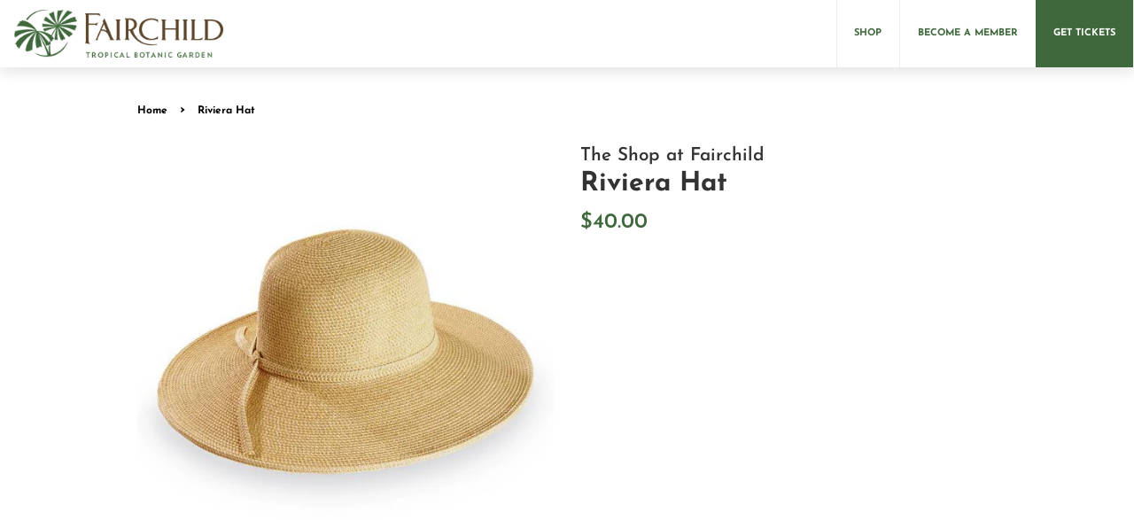

--- FILE ---
content_type: text/html; charset=utf-8
request_url: https://store.fairchildgarden.org/products/riviera-hat
body_size: 12760
content:
<!doctype html>
<html class="no-js">
<head>

  <!-- Basic page needs ================================================== -->
  <meta charset="utf-8">
  <meta http-equiv="X-UA-Compatible" content="IE=edge,chrome=1">

  
  <link rel="shortcut icon" href="//store.fairchildgarden.org/cdn/shop/files/apple-icon-180x180_32x32.png?v=1614308418" type="image/png" />
  

  <!-- Title and description ================================================== -->
  <title>
  Riviera Hat &ndash; The Shop at Fairchild
  </title>

  

  <!-- Social meta ================================================== -->
  <!-- /snippets/social-meta-tags.liquid -->




<meta property="og:site_name" content="The Shop at Fairchild">
<meta property="og:url" content="https://store.fairchildgarden.org/products/riviera-hat">
<meta property="og:title" content="Riviera Hat">
<meta property="og:type" content="product">
<meta property="og:description" content="The Shop at Fairchild">

  <meta property="og:price:amount" content="40.00">
  <meta property="og:price:currency" content="USD">

<meta property="og:image" content="http://store.fairchildgarden.org/cdn/shop/products/S1027944_1_1200x1200.jpg?v=1600901018">
<meta property="og:image:secure_url" content="https://store.fairchildgarden.org/cdn/shop/products/S1027944_1_1200x1200.jpg?v=1600901018">


<meta name="twitter:card" content="summary_large_image">
<meta name="twitter:title" content="Riviera Hat">
<meta name="twitter:description" content="The Shop at Fairchild">


  <!-- Helpers ================================================== -->
  <link rel="canonical" href="https://store.fairchildgarden.org/products/riviera-hat">
  <meta name="viewport" content="width=device-width,initial-scale=1">
  <meta name="theme-color" content="#3f683c">

  <!-- CSS ================================================== -->
  <link href="//store.fairchildgarden.org/cdn/shop/t/2/assets/timber.scss.css?v=152747879926406728421759261018" rel="stylesheet" type="text/css" media="all" />
  <link href="//store.fairchildgarden.org/cdn/shop/t/2/assets/theme.scss.css?v=171564005788977011711759261018" rel="stylesheet" type="text/css" media="all" />

  <script>
    window.theme = window.theme || {};

    var theme = {
      strings: {
        addToCart: "Add to Cart",
        soldOut: "Sold Out",
        unavailable: "Unavailable",
        zoomClose: "Close (Esc)",
        zoomPrev: "Previous (Left arrow key)",
        zoomNext: "Next (Right arrow key)",
        addressError: "Error looking up that address",
        addressNoResults: "No results for that address",
        addressQueryLimit: "You have exceeded the Google API usage limit. Consider upgrading to a \u003ca href=\"https:\/\/developers.google.com\/maps\/premium\/usage-limits\"\u003ePremium Plan\u003c\/a\u003e.",
        authError: "There was a problem authenticating your Google Maps API Key."
      },
      settings: {
        // Adding some settings to allow the editor to update correctly when they are changed
        enableWideLayout: false,
        typeAccentTransform: false,
        typeAccentSpacing: false,
        baseFontSize: '17px',
        headerBaseFontSize: '32px',
        accentFontSize: '16px'
      },
      variables: {
        mediaQueryMedium: 'screen and (max-width: 768px)',
        bpSmall: false
      },
      moneyFormat: "${{amount}}"
    }

    document.documentElement.className = document.documentElement.className.replace('no-js', 'supports-js');
  </script>

  <!-- Header hook for plugins ================================================== -->
  <script>window.performance && window.performance.mark && window.performance.mark('shopify.content_for_header.start');</script><meta id="shopify-digital-wallet" name="shopify-digital-wallet" content="/47430860963/digital_wallets/dialog">
<link rel="alternate" type="application/json+oembed" href="https://store.fairchildgarden.org/products/riviera-hat.oembed">
<script async="async" src="/checkouts/internal/preloads.js?locale=en-US"></script>
<script id="shopify-features" type="application/json">{"accessToken":"f5b7a129b121bb291069becb8f657ac5","betas":["rich-media-storefront-analytics"],"domain":"store.fairchildgarden.org","predictiveSearch":true,"shopId":47430860963,"locale":"en"}</script>
<script>var Shopify = Shopify || {};
Shopify.shop = "the-shop-at-fairchild.myshopify.com";
Shopify.locale = "en";
Shopify.currency = {"active":"USD","rate":"1.0"};
Shopify.country = "US";
Shopify.theme = {"name":"The Shop at Fairchild","id":111051702435,"schema_name":"FTBG Store Theme","schema_version":"11.7.20","theme_store_id":null,"role":"main"};
Shopify.theme.handle = "null";
Shopify.theme.style = {"id":null,"handle":null};
Shopify.cdnHost = "store.fairchildgarden.org/cdn";
Shopify.routes = Shopify.routes || {};
Shopify.routes.root = "/";</script>
<script type="module">!function(o){(o.Shopify=o.Shopify||{}).modules=!0}(window);</script>
<script>!function(o){function n(){var o=[];function n(){o.push(Array.prototype.slice.apply(arguments))}return n.q=o,n}var t=o.Shopify=o.Shopify||{};t.loadFeatures=n(),t.autoloadFeatures=n()}(window);</script>
<script id="shop-js-analytics" type="application/json">{"pageType":"product"}</script>
<script defer="defer" async type="module" src="//store.fairchildgarden.org/cdn/shopifycloud/shop-js/modules/v2/client.init-shop-cart-sync_BT-GjEfc.en.esm.js"></script>
<script defer="defer" async type="module" src="//store.fairchildgarden.org/cdn/shopifycloud/shop-js/modules/v2/chunk.common_D58fp_Oc.esm.js"></script>
<script defer="defer" async type="module" src="//store.fairchildgarden.org/cdn/shopifycloud/shop-js/modules/v2/chunk.modal_xMitdFEc.esm.js"></script>
<script type="module">
  await import("//store.fairchildgarden.org/cdn/shopifycloud/shop-js/modules/v2/client.init-shop-cart-sync_BT-GjEfc.en.esm.js");
await import("//store.fairchildgarden.org/cdn/shopifycloud/shop-js/modules/v2/chunk.common_D58fp_Oc.esm.js");
await import("//store.fairchildgarden.org/cdn/shopifycloud/shop-js/modules/v2/chunk.modal_xMitdFEc.esm.js");

  window.Shopify.SignInWithShop?.initShopCartSync?.({"fedCMEnabled":true,"windoidEnabled":true});

</script>
<script id="__st">var __st={"a":47430860963,"offset":-18000,"reqid":"98031a13-b82c-4a55-9706-8d1ce7983c8c-1769149129","pageurl":"store.fairchildgarden.org\/products\/riviera-hat","u":"1206ed808b4c","p":"product","rtyp":"product","rid":5702820790435};</script>
<script>window.ShopifyPaypalV4VisibilityTracking = true;</script>
<script id="captcha-bootstrap">!function(){'use strict';const t='contact',e='account',n='new_comment',o=[[t,t],['blogs',n],['comments',n],[t,'customer']],c=[[e,'customer_login'],[e,'guest_login'],[e,'recover_customer_password'],[e,'create_customer']],r=t=>t.map((([t,e])=>`form[action*='/${t}']:not([data-nocaptcha='true']) input[name='form_type'][value='${e}']`)).join(','),a=t=>()=>t?[...document.querySelectorAll(t)].map((t=>t.form)):[];function s(){const t=[...o],e=r(t);return a(e)}const i='password',u='form_key',d=['recaptcha-v3-token','g-recaptcha-response','h-captcha-response',i],f=()=>{try{return window.sessionStorage}catch{return}},m='__shopify_v',_=t=>t.elements[u];function p(t,e,n=!1){try{const o=window.sessionStorage,c=JSON.parse(o.getItem(e)),{data:r}=function(t){const{data:e,action:n}=t;return t[m]||n?{data:e,action:n}:{data:t,action:n}}(c);for(const[e,n]of Object.entries(r))t.elements[e]&&(t.elements[e].value=n);n&&o.removeItem(e)}catch(o){console.error('form repopulation failed',{error:o})}}const l='form_type',E='cptcha';function T(t){t.dataset[E]=!0}const w=window,h=w.document,L='Shopify',v='ce_forms',y='captcha';let A=!1;((t,e)=>{const n=(g='f06e6c50-85a8-45c8-87d0-21a2b65856fe',I='https://cdn.shopify.com/shopifycloud/storefront-forms-hcaptcha/ce_storefront_forms_captcha_hcaptcha.v1.5.2.iife.js',D={infoText:'Protected by hCaptcha',privacyText:'Privacy',termsText:'Terms'},(t,e,n)=>{const o=w[L][v],c=o.bindForm;if(c)return c(t,g,e,D).then(n);var r;o.q.push([[t,g,e,D],n]),r=I,A||(h.body.append(Object.assign(h.createElement('script'),{id:'captcha-provider',async:!0,src:r})),A=!0)});var g,I,D;w[L]=w[L]||{},w[L][v]=w[L][v]||{},w[L][v].q=[],w[L][y]=w[L][y]||{},w[L][y].protect=function(t,e){n(t,void 0,e),T(t)},Object.freeze(w[L][y]),function(t,e,n,w,h,L){const[v,y,A,g]=function(t,e,n){const i=e?o:[],u=t?c:[],d=[...i,...u],f=r(d),m=r(i),_=r(d.filter((([t,e])=>n.includes(e))));return[a(f),a(m),a(_),s()]}(w,h,L),I=t=>{const e=t.target;return e instanceof HTMLFormElement?e:e&&e.form},D=t=>v().includes(t);t.addEventListener('submit',(t=>{const e=I(t);if(!e)return;const n=D(e)&&!e.dataset.hcaptchaBound&&!e.dataset.recaptchaBound,o=_(e),c=g().includes(e)&&(!o||!o.value);(n||c)&&t.preventDefault(),c&&!n&&(function(t){try{if(!f())return;!function(t){const e=f();if(!e)return;const n=_(t);if(!n)return;const o=n.value;o&&e.removeItem(o)}(t);const e=Array.from(Array(32),(()=>Math.random().toString(36)[2])).join('');!function(t,e){_(t)||t.append(Object.assign(document.createElement('input'),{type:'hidden',name:u})),t.elements[u].value=e}(t,e),function(t,e){const n=f();if(!n)return;const o=[...t.querySelectorAll(`input[type='${i}']`)].map((({name:t})=>t)),c=[...d,...o],r={};for(const[a,s]of new FormData(t).entries())c.includes(a)||(r[a]=s);n.setItem(e,JSON.stringify({[m]:1,action:t.action,data:r}))}(t,e)}catch(e){console.error('failed to persist form',e)}}(e),e.submit())}));const S=(t,e)=>{t&&!t.dataset[E]&&(n(t,e.some((e=>e===t))),T(t))};for(const o of['focusin','change'])t.addEventListener(o,(t=>{const e=I(t);D(e)&&S(e,y())}));const B=e.get('form_key'),M=e.get(l),P=B&&M;t.addEventListener('DOMContentLoaded',(()=>{const t=y();if(P)for(const e of t)e.elements[l].value===M&&p(e,B);[...new Set([...A(),...v().filter((t=>'true'===t.dataset.shopifyCaptcha))])].forEach((e=>S(e,t)))}))}(h,new URLSearchParams(w.location.search),n,t,e,['guest_login'])})(!0,!0)}();</script>
<script integrity="sha256-4kQ18oKyAcykRKYeNunJcIwy7WH5gtpwJnB7kiuLZ1E=" data-source-attribution="shopify.loadfeatures" defer="defer" src="//store.fairchildgarden.org/cdn/shopifycloud/storefront/assets/storefront/load_feature-a0a9edcb.js" crossorigin="anonymous"></script>
<script data-source-attribution="shopify.dynamic_checkout.dynamic.init">var Shopify=Shopify||{};Shopify.PaymentButton=Shopify.PaymentButton||{isStorefrontPortableWallets:!0,init:function(){window.Shopify.PaymentButton.init=function(){};var t=document.createElement("script");t.src="https://store.fairchildgarden.org/cdn/shopifycloud/portable-wallets/latest/portable-wallets.en.js",t.type="module",document.head.appendChild(t)}};
</script>
<script data-source-attribution="shopify.dynamic_checkout.buyer_consent">
  function portableWalletsHideBuyerConsent(e){var t=document.getElementById("shopify-buyer-consent"),n=document.getElementById("shopify-subscription-policy-button");t&&n&&(t.classList.add("hidden"),t.setAttribute("aria-hidden","true"),n.removeEventListener("click",e))}function portableWalletsShowBuyerConsent(e){var t=document.getElementById("shopify-buyer-consent"),n=document.getElementById("shopify-subscription-policy-button");t&&n&&(t.classList.remove("hidden"),t.removeAttribute("aria-hidden"),n.addEventListener("click",e))}window.Shopify?.PaymentButton&&(window.Shopify.PaymentButton.hideBuyerConsent=portableWalletsHideBuyerConsent,window.Shopify.PaymentButton.showBuyerConsent=portableWalletsShowBuyerConsent);
</script>
<script>
  function portableWalletsCleanup(e){e&&e.src&&console.error("Failed to load portable wallets script "+e.src);var t=document.querySelectorAll("shopify-accelerated-checkout .shopify-payment-button__skeleton, shopify-accelerated-checkout-cart .wallet-cart-button__skeleton"),e=document.getElementById("shopify-buyer-consent");for(let e=0;e<t.length;e++)t[e].remove();e&&e.remove()}function portableWalletsNotLoadedAsModule(e){e instanceof ErrorEvent&&"string"==typeof e.message&&e.message.includes("import.meta")&&"string"==typeof e.filename&&e.filename.includes("portable-wallets")&&(window.removeEventListener("error",portableWalletsNotLoadedAsModule),window.Shopify.PaymentButton.failedToLoad=e,"loading"===document.readyState?document.addEventListener("DOMContentLoaded",window.Shopify.PaymentButton.init):window.Shopify.PaymentButton.init())}window.addEventListener("error",portableWalletsNotLoadedAsModule);
</script>

<script type="module" src="https://store.fairchildgarden.org/cdn/shopifycloud/portable-wallets/latest/portable-wallets.en.js" onError="portableWalletsCleanup(this)" crossorigin="anonymous"></script>
<script nomodule>
  document.addEventListener("DOMContentLoaded", portableWalletsCleanup);
</script>

<link id="shopify-accelerated-checkout-styles" rel="stylesheet" media="screen" href="https://store.fairchildgarden.org/cdn/shopifycloud/portable-wallets/latest/accelerated-checkout-backwards-compat.css" crossorigin="anonymous">
<style id="shopify-accelerated-checkout-cart">
        #shopify-buyer-consent {
  margin-top: 1em;
  display: inline-block;
  width: 100%;
}

#shopify-buyer-consent.hidden {
  display: none;
}

#shopify-subscription-policy-button {
  background: none;
  border: none;
  padding: 0;
  text-decoration: underline;
  font-size: inherit;
  cursor: pointer;
}

#shopify-subscription-policy-button::before {
  box-shadow: none;
}

      </style>

<script>window.performance && window.performance.mark && window.performance.mark('shopify.content_for_header.end');</script>

  <script src="//store.fairchildgarden.org/cdn/shop/t/2/assets/jquery-2.2.3.min.js?v=58211863146907186831599571084" type="text/javascript"></script>

  <script src="//store.fairchildgarden.org/cdn/shop/t/2/assets/lazysizes.min.js?v=155223123402716617051599571084" async="async"></script>

  
  

<link href="https://monorail-edge.shopifysvc.com" rel="dns-prefetch">
<script>(function(){if ("sendBeacon" in navigator && "performance" in window) {try {var session_token_from_headers = performance.getEntriesByType('navigation')[0].serverTiming.find(x => x.name == '_s').description;} catch {var session_token_from_headers = undefined;}var session_cookie_matches = document.cookie.match(/_shopify_s=([^;]*)/);var session_token_from_cookie = session_cookie_matches && session_cookie_matches.length === 2 ? session_cookie_matches[1] : "";var session_token = session_token_from_headers || session_token_from_cookie || "";function handle_abandonment_event(e) {var entries = performance.getEntries().filter(function(entry) {return /monorail-edge.shopifysvc.com/.test(entry.name);});if (!window.abandonment_tracked && entries.length === 0) {window.abandonment_tracked = true;var currentMs = Date.now();var navigation_start = performance.timing.navigationStart;var payload = {shop_id: 47430860963,url: window.location.href,navigation_start,duration: currentMs - navigation_start,session_token,page_type: "product"};window.navigator.sendBeacon("https://monorail-edge.shopifysvc.com/v1/produce", JSON.stringify({schema_id: "online_store_buyer_site_abandonment/1.1",payload: payload,metadata: {event_created_at_ms: currentMs,event_sent_at_ms: currentMs}}));}}window.addEventListener('pagehide', handle_abandonment_event);}}());</script>
<script id="web-pixels-manager-setup">(function e(e,d,r,n,o){if(void 0===o&&(o={}),!Boolean(null===(a=null===(i=window.Shopify)||void 0===i?void 0:i.analytics)||void 0===a?void 0:a.replayQueue)){var i,a;window.Shopify=window.Shopify||{};var t=window.Shopify;t.analytics=t.analytics||{};var s=t.analytics;s.replayQueue=[],s.publish=function(e,d,r){return s.replayQueue.push([e,d,r]),!0};try{self.performance.mark("wpm:start")}catch(e){}var l=function(){var e={modern:/Edge?\/(1{2}[4-9]|1[2-9]\d|[2-9]\d{2}|\d{4,})\.\d+(\.\d+|)|Firefox\/(1{2}[4-9]|1[2-9]\d|[2-9]\d{2}|\d{4,})\.\d+(\.\d+|)|Chrom(ium|e)\/(9{2}|\d{3,})\.\d+(\.\d+|)|(Maci|X1{2}).+ Version\/(15\.\d+|(1[6-9]|[2-9]\d|\d{3,})\.\d+)([,.]\d+|)( \(\w+\)|)( Mobile\/\w+|) Safari\/|Chrome.+OPR\/(9{2}|\d{3,})\.\d+\.\d+|(CPU[ +]OS|iPhone[ +]OS|CPU[ +]iPhone|CPU IPhone OS|CPU iPad OS)[ +]+(15[._]\d+|(1[6-9]|[2-9]\d|\d{3,})[._]\d+)([._]\d+|)|Android:?[ /-](13[3-9]|1[4-9]\d|[2-9]\d{2}|\d{4,})(\.\d+|)(\.\d+|)|Android.+Firefox\/(13[5-9]|1[4-9]\d|[2-9]\d{2}|\d{4,})\.\d+(\.\d+|)|Android.+Chrom(ium|e)\/(13[3-9]|1[4-9]\d|[2-9]\d{2}|\d{4,})\.\d+(\.\d+|)|SamsungBrowser\/([2-9]\d|\d{3,})\.\d+/,legacy:/Edge?\/(1[6-9]|[2-9]\d|\d{3,})\.\d+(\.\d+|)|Firefox\/(5[4-9]|[6-9]\d|\d{3,})\.\d+(\.\d+|)|Chrom(ium|e)\/(5[1-9]|[6-9]\d|\d{3,})\.\d+(\.\d+|)([\d.]+$|.*Safari\/(?![\d.]+ Edge\/[\d.]+$))|(Maci|X1{2}).+ Version\/(10\.\d+|(1[1-9]|[2-9]\d|\d{3,})\.\d+)([,.]\d+|)( \(\w+\)|)( Mobile\/\w+|) Safari\/|Chrome.+OPR\/(3[89]|[4-9]\d|\d{3,})\.\d+\.\d+|(CPU[ +]OS|iPhone[ +]OS|CPU[ +]iPhone|CPU IPhone OS|CPU iPad OS)[ +]+(10[._]\d+|(1[1-9]|[2-9]\d|\d{3,})[._]\d+)([._]\d+|)|Android:?[ /-](13[3-9]|1[4-9]\d|[2-9]\d{2}|\d{4,})(\.\d+|)(\.\d+|)|Mobile Safari.+OPR\/([89]\d|\d{3,})\.\d+\.\d+|Android.+Firefox\/(13[5-9]|1[4-9]\d|[2-9]\d{2}|\d{4,})\.\d+(\.\d+|)|Android.+Chrom(ium|e)\/(13[3-9]|1[4-9]\d|[2-9]\d{2}|\d{4,})\.\d+(\.\d+|)|Android.+(UC? ?Browser|UCWEB|U3)[ /]?(15\.([5-9]|\d{2,})|(1[6-9]|[2-9]\d|\d{3,})\.\d+)\.\d+|SamsungBrowser\/(5\.\d+|([6-9]|\d{2,})\.\d+)|Android.+MQ{2}Browser\/(14(\.(9|\d{2,})|)|(1[5-9]|[2-9]\d|\d{3,})(\.\d+|))(\.\d+|)|K[Aa][Ii]OS\/(3\.\d+|([4-9]|\d{2,})\.\d+)(\.\d+|)/},d=e.modern,r=e.legacy,n=navigator.userAgent;return n.match(d)?"modern":n.match(r)?"legacy":"unknown"}(),u="modern"===l?"modern":"legacy",c=(null!=n?n:{modern:"",legacy:""})[u],f=function(e){return[e.baseUrl,"/wpm","/b",e.hashVersion,"modern"===e.buildTarget?"m":"l",".js"].join("")}({baseUrl:d,hashVersion:r,buildTarget:u}),m=function(e){var d=e.version,r=e.bundleTarget,n=e.surface,o=e.pageUrl,i=e.monorailEndpoint;return{emit:function(e){var a=e.status,t=e.errorMsg,s=(new Date).getTime(),l=JSON.stringify({metadata:{event_sent_at_ms:s},events:[{schema_id:"web_pixels_manager_load/3.1",payload:{version:d,bundle_target:r,page_url:o,status:a,surface:n,error_msg:t},metadata:{event_created_at_ms:s}}]});if(!i)return console&&console.warn&&console.warn("[Web Pixels Manager] No Monorail endpoint provided, skipping logging."),!1;try{return self.navigator.sendBeacon.bind(self.navigator)(i,l)}catch(e){}var u=new XMLHttpRequest;try{return u.open("POST",i,!0),u.setRequestHeader("Content-Type","text/plain"),u.send(l),!0}catch(e){return console&&console.warn&&console.warn("[Web Pixels Manager] Got an unhandled error while logging to Monorail."),!1}}}}({version:r,bundleTarget:l,surface:e.surface,pageUrl:self.location.href,monorailEndpoint:e.monorailEndpoint});try{o.browserTarget=l,function(e){var d=e.src,r=e.async,n=void 0===r||r,o=e.onload,i=e.onerror,a=e.sri,t=e.scriptDataAttributes,s=void 0===t?{}:t,l=document.createElement("script"),u=document.querySelector("head"),c=document.querySelector("body");if(l.async=n,l.src=d,a&&(l.integrity=a,l.crossOrigin="anonymous"),s)for(var f in s)if(Object.prototype.hasOwnProperty.call(s,f))try{l.dataset[f]=s[f]}catch(e){}if(o&&l.addEventListener("load",o),i&&l.addEventListener("error",i),u)u.appendChild(l);else{if(!c)throw new Error("Did not find a head or body element to append the script");c.appendChild(l)}}({src:f,async:!0,onload:function(){if(!function(){var e,d;return Boolean(null===(d=null===(e=window.Shopify)||void 0===e?void 0:e.analytics)||void 0===d?void 0:d.initialized)}()){var d=window.webPixelsManager.init(e)||void 0;if(d){var r=window.Shopify.analytics;r.replayQueue.forEach((function(e){var r=e[0],n=e[1],o=e[2];d.publishCustomEvent(r,n,o)})),r.replayQueue=[],r.publish=d.publishCustomEvent,r.visitor=d.visitor,r.initialized=!0}}},onerror:function(){return m.emit({status:"failed",errorMsg:"".concat(f," has failed to load")})},sri:function(e){var d=/^sha384-[A-Za-z0-9+/=]+$/;return"string"==typeof e&&d.test(e)}(c)?c:"",scriptDataAttributes:o}),m.emit({status:"loading"})}catch(e){m.emit({status:"failed",errorMsg:(null==e?void 0:e.message)||"Unknown error"})}}})({shopId: 47430860963,storefrontBaseUrl: "https://store.fairchildgarden.org",extensionsBaseUrl: "https://extensions.shopifycdn.com/cdn/shopifycloud/web-pixels-manager",monorailEndpoint: "https://monorail-edge.shopifysvc.com/unstable/produce_batch",surface: "storefront-renderer",enabledBetaFlags: ["2dca8a86"],webPixelsConfigList: [{"id":"shopify-app-pixel","configuration":"{}","eventPayloadVersion":"v1","runtimeContext":"STRICT","scriptVersion":"0450","apiClientId":"shopify-pixel","type":"APP","privacyPurposes":["ANALYTICS","MARKETING"]},{"id":"shopify-custom-pixel","eventPayloadVersion":"v1","runtimeContext":"LAX","scriptVersion":"0450","apiClientId":"shopify-pixel","type":"CUSTOM","privacyPurposes":["ANALYTICS","MARKETING"]}],isMerchantRequest: false,initData: {"shop":{"name":"The Shop at Fairchild","paymentSettings":{"currencyCode":"USD"},"myshopifyDomain":"the-shop-at-fairchild.myshopify.com","countryCode":"US","storefrontUrl":"https:\/\/store.fairchildgarden.org"},"customer":null,"cart":null,"checkout":null,"productVariants":[{"price":{"amount":40.0,"currencyCode":"USD"},"product":{"title":"Riviera Hat","vendor":"The Shop at Fairchild","id":"5702820790435","untranslatedTitle":"Riviera Hat","url":"\/products\/riviera-hat","type":"Sunday Afternoons Hats"},"id":"36323988340899","image":{"src":"\/\/store.fairchildgarden.org\/cdn\/shop\/products\/S1027944_1.jpg?v=1600901018"},"sku":"SKU010010436","title":"Default Title","untranslatedTitle":"Default Title"}],"purchasingCompany":null},},"https://store.fairchildgarden.org/cdn","fcfee988w5aeb613cpc8e4bc33m6693e112",{"modern":"","legacy":""},{"shopId":"47430860963","storefrontBaseUrl":"https:\/\/store.fairchildgarden.org","extensionBaseUrl":"https:\/\/extensions.shopifycdn.com\/cdn\/shopifycloud\/web-pixels-manager","surface":"storefront-renderer","enabledBetaFlags":"[\"2dca8a86\"]","isMerchantRequest":"false","hashVersion":"fcfee988w5aeb613cpc8e4bc33m6693e112","publish":"custom","events":"[[\"page_viewed\",{}],[\"product_viewed\",{\"productVariant\":{\"price\":{\"amount\":40.0,\"currencyCode\":\"USD\"},\"product\":{\"title\":\"Riviera Hat\",\"vendor\":\"The Shop at Fairchild\",\"id\":\"5702820790435\",\"untranslatedTitle\":\"Riviera Hat\",\"url\":\"\/products\/riviera-hat\",\"type\":\"Sunday Afternoons Hats\"},\"id\":\"36323988340899\",\"image\":{\"src\":\"\/\/store.fairchildgarden.org\/cdn\/shop\/products\/S1027944_1.jpg?v=1600901018\"},\"sku\":\"SKU010010436\",\"title\":\"Default Title\",\"untranslatedTitle\":\"Default Title\"}}]]"});</script><script>
  window.ShopifyAnalytics = window.ShopifyAnalytics || {};
  window.ShopifyAnalytics.meta = window.ShopifyAnalytics.meta || {};
  window.ShopifyAnalytics.meta.currency = 'USD';
  var meta = {"product":{"id":5702820790435,"gid":"gid:\/\/shopify\/Product\/5702820790435","vendor":"The Shop at Fairchild","type":"Sunday Afternoons Hats","handle":"riviera-hat","variants":[{"id":36323988340899,"price":4000,"name":"Riviera Hat","public_title":null,"sku":"SKU010010436"}],"remote":false},"page":{"pageType":"product","resourceType":"product","resourceId":5702820790435,"requestId":"98031a13-b82c-4a55-9706-8d1ce7983c8c-1769149129"}};
  for (var attr in meta) {
    window.ShopifyAnalytics.meta[attr] = meta[attr];
  }
</script>
<script class="analytics">
  (function () {
    var customDocumentWrite = function(content) {
      var jquery = null;

      if (window.jQuery) {
        jquery = window.jQuery;
      } else if (window.Checkout && window.Checkout.$) {
        jquery = window.Checkout.$;
      }

      if (jquery) {
        jquery('body').append(content);
      }
    };

    var hasLoggedConversion = function(token) {
      if (token) {
        return document.cookie.indexOf('loggedConversion=' + token) !== -1;
      }
      return false;
    }

    var setCookieIfConversion = function(token) {
      if (token) {
        var twoMonthsFromNow = new Date(Date.now());
        twoMonthsFromNow.setMonth(twoMonthsFromNow.getMonth() + 2);

        document.cookie = 'loggedConversion=' + token + '; expires=' + twoMonthsFromNow;
      }
    }

    var trekkie = window.ShopifyAnalytics.lib = window.trekkie = window.trekkie || [];
    if (trekkie.integrations) {
      return;
    }
    trekkie.methods = [
      'identify',
      'page',
      'ready',
      'track',
      'trackForm',
      'trackLink'
    ];
    trekkie.factory = function(method) {
      return function() {
        var args = Array.prototype.slice.call(arguments);
        args.unshift(method);
        trekkie.push(args);
        return trekkie;
      };
    };
    for (var i = 0; i < trekkie.methods.length; i++) {
      var key = trekkie.methods[i];
      trekkie[key] = trekkie.factory(key);
    }
    trekkie.load = function(config) {
      trekkie.config = config || {};
      trekkie.config.initialDocumentCookie = document.cookie;
      var first = document.getElementsByTagName('script')[0];
      var script = document.createElement('script');
      script.type = 'text/javascript';
      script.onerror = function(e) {
        var scriptFallback = document.createElement('script');
        scriptFallback.type = 'text/javascript';
        scriptFallback.onerror = function(error) {
                var Monorail = {
      produce: function produce(monorailDomain, schemaId, payload) {
        var currentMs = new Date().getTime();
        var event = {
          schema_id: schemaId,
          payload: payload,
          metadata: {
            event_created_at_ms: currentMs,
            event_sent_at_ms: currentMs
          }
        };
        return Monorail.sendRequest("https://" + monorailDomain + "/v1/produce", JSON.stringify(event));
      },
      sendRequest: function sendRequest(endpointUrl, payload) {
        // Try the sendBeacon API
        if (window && window.navigator && typeof window.navigator.sendBeacon === 'function' && typeof window.Blob === 'function' && !Monorail.isIos12()) {
          var blobData = new window.Blob([payload], {
            type: 'text/plain'
          });

          if (window.navigator.sendBeacon(endpointUrl, blobData)) {
            return true;
          } // sendBeacon was not successful

        } // XHR beacon

        var xhr = new XMLHttpRequest();

        try {
          xhr.open('POST', endpointUrl);
          xhr.setRequestHeader('Content-Type', 'text/plain');
          xhr.send(payload);
        } catch (e) {
          console.log(e);
        }

        return false;
      },
      isIos12: function isIos12() {
        return window.navigator.userAgent.lastIndexOf('iPhone; CPU iPhone OS 12_') !== -1 || window.navigator.userAgent.lastIndexOf('iPad; CPU OS 12_') !== -1;
      }
    };
    Monorail.produce('monorail-edge.shopifysvc.com',
      'trekkie_storefront_load_errors/1.1',
      {shop_id: 47430860963,
      theme_id: 111051702435,
      app_name: "storefront",
      context_url: window.location.href,
      source_url: "//store.fairchildgarden.org/cdn/s/trekkie.storefront.8d95595f799fbf7e1d32231b9a28fd43b70c67d3.min.js"});

        };
        scriptFallback.async = true;
        scriptFallback.src = '//store.fairchildgarden.org/cdn/s/trekkie.storefront.8d95595f799fbf7e1d32231b9a28fd43b70c67d3.min.js';
        first.parentNode.insertBefore(scriptFallback, first);
      };
      script.async = true;
      script.src = '//store.fairchildgarden.org/cdn/s/trekkie.storefront.8d95595f799fbf7e1d32231b9a28fd43b70c67d3.min.js';
      first.parentNode.insertBefore(script, first);
    };
    trekkie.load(
      {"Trekkie":{"appName":"storefront","development":false,"defaultAttributes":{"shopId":47430860963,"isMerchantRequest":null,"themeId":111051702435,"themeCityHash":"8421540111025641512","contentLanguage":"en","currency":"USD","eventMetadataId":"4b1bdc3e-9479-4fb0-b63a-f410c408c66d"},"isServerSideCookieWritingEnabled":true,"monorailRegion":"shop_domain","enabledBetaFlags":["65f19447"]},"Session Attribution":{},"S2S":{"facebookCapiEnabled":false,"source":"trekkie-storefront-renderer","apiClientId":580111}}
    );

    var loaded = false;
    trekkie.ready(function() {
      if (loaded) return;
      loaded = true;

      window.ShopifyAnalytics.lib = window.trekkie;

      var originalDocumentWrite = document.write;
      document.write = customDocumentWrite;
      try { window.ShopifyAnalytics.merchantGoogleAnalytics.call(this); } catch(error) {};
      document.write = originalDocumentWrite;

      window.ShopifyAnalytics.lib.page(null,{"pageType":"product","resourceType":"product","resourceId":5702820790435,"requestId":"98031a13-b82c-4a55-9706-8d1ce7983c8c-1769149129","shopifyEmitted":true});

      var match = window.location.pathname.match(/checkouts\/(.+)\/(thank_you|post_purchase)/)
      var token = match? match[1]: undefined;
      if (!hasLoggedConversion(token)) {
        setCookieIfConversion(token);
        window.ShopifyAnalytics.lib.track("Viewed Product",{"currency":"USD","variantId":36323988340899,"productId":5702820790435,"productGid":"gid:\/\/shopify\/Product\/5702820790435","name":"Riviera Hat","price":"40.00","sku":"SKU010010436","brand":"The Shop at Fairchild","variant":null,"category":"Sunday Afternoons Hats","nonInteraction":true,"remote":false},undefined,undefined,{"shopifyEmitted":true});
      window.ShopifyAnalytics.lib.track("monorail:\/\/trekkie_storefront_viewed_product\/1.1",{"currency":"USD","variantId":36323988340899,"productId":5702820790435,"productGid":"gid:\/\/shopify\/Product\/5702820790435","name":"Riviera Hat","price":"40.00","sku":"SKU010010436","brand":"The Shop at Fairchild","variant":null,"category":"Sunday Afternoons Hats","nonInteraction":true,"remote":false,"referer":"https:\/\/store.fairchildgarden.org\/products\/riviera-hat"});
      }
    });


        var eventsListenerScript = document.createElement('script');
        eventsListenerScript.async = true;
        eventsListenerScript.src = "//store.fairchildgarden.org/cdn/shopifycloud/storefront/assets/shop_events_listener-3da45d37.js";
        document.getElementsByTagName('head')[0].appendChild(eventsListenerScript);

})();</script>
<script
  defer
  src="https://store.fairchildgarden.org/cdn/shopifycloud/perf-kit/shopify-perf-kit-3.0.4.min.js"
  data-application="storefront-renderer"
  data-shop-id="47430860963"
  data-render-region="gcp-us-central1"
  data-page-type="product"
  data-theme-instance-id="111051702435"
  data-theme-name="FTBG Store Theme"
  data-theme-version="11.7.20"
  data-monorail-region="shop_domain"
  data-resource-timing-sampling-rate="10"
  data-shs="true"
  data-shs-beacon="true"
  data-shs-export-with-fetch="true"
  data-shs-logs-sample-rate="1"
  data-shs-beacon-endpoint="https://store.fairchildgarden.org/api/collect"
></script>
</head>

<body id="riviera-hat" class="template-product">

  <div id="shopify-section-header" class="shopify-section"><style>
  .logo__image-wrapper {
    max-width: 236px;
  }
  /*================= If logo is above navigation ================== */
  

  /*============ If logo is on the same line as navigation ============ */
  
    .site-header .grid--full {
      border-bottom: 1px solid #ffffff;
      padding-bottom: 30px;
    }
  


  
    @media screen and (min-width: 769px) {
      .site-nav {
        text-align: right!important;
      }
    }
  
</style>


<header class="header active">
  <div class="container">
        <a title="Go To Homepage" class="header__logo" href="https://www.fairchildgarden.org/">
          <img class="logo__image lazyload"
                         src="//store.fairchildgarden.org/cdn/shop/files/logo_1_300x300.png?v=1614295647"
                         data-src=""
                         data-widths="236"
                         data-aspectratio="4.37037037037037"
                         data-sizes="auto"
                         alt="The Shop at Fairchild"
                         itemprop="logo">
                        </a>
      <div class="header__nav">
        <ul id="menu-header-menu" class="main-nav-list hide-on-desktop ">
          <li> <a target="_blank" href="https://fairchildgarden.org/membership/"
                 title="">Become a Member</a></li>
          <li>
          <a style="border-right: 1px solid #efefef;" href="#" title="">Shop</a>
					<ul>
						<li><a href="https://orders.fairchildgarden.org/" target="_blank">For Plants</a></li>
						<li><a href="https://store.fairchildgarden.org/" target="_blank">Garden Shop</a></li>
					</ul>
          </li>
        	<li>
          			 <a class="buy-tickets" style="border-right: 1px solid #efefef;" href="#" title="">Get Tickets</a>
                  <ul>
                      <li><a target="_blank" href="http://8807a.blackbaudhosting.com/8807a/tickets?tab=3&txobjid=55d8379d-f846-440b-8e50-0500399c7e5a" title="">Members</a></li>
                      <li><a target="_blank" href="https://8807a.blackbaudhosting.com/8807a/tickets?tab=3&txobjid=daa734dc-1187-4cdf-9092-90b4a830f4a4" title="">Non-Members</a></li>
                  </ul>
          	</li>
        </ul>
          <div class="header__action-icons">
            <a href="/cart" class="cart-page-link">
              <span class="icon icon-cart header-bar__cart-icon" aria-hidden="true"></span>
              <span class="cart-count header-bar__cart-count hidden-count">0</span>
            </a>
          </div>
          <div class="header__action-buttons">
           	  <div class="shop-menu">
					<a class="hide-on-mobile" style="border-right: 1px solid #efefef;" href="#" title="">Shop</a>
					<ul>
						<li><a href="https://orders.fairchildgarden.org/" target="_blank">For Plants</a></li>
						<li><a href="https://store.fairchildgarden.org/" target="_blank">Garden Shop</a></li>
					</ul>
				</div>
              <a target="_blank" class="hide-on-mobile" href="https://fairchildgarden.org/membership/"
                 title="">Become a Member</a>
              <div class="shop-menu">
                  <a class="hide-on-mobile buy-tickets" style="border-right: 1px solid #efefef;" href="#" title="">Get Tickets</a>
                  <ul>
                      <li><a target="_blank" href="http://8807a.blackbaudhosting.com/8807a/tickets?tab=3&txobjid=55d8379d-f846-440b-8e50-0500399c7e5a" title="">Members</a></li>
                      <li><a target="_blank" href="https://8807a.blackbaudhosting.com/8807a/tickets?tab=3&txobjid=daa734dc-1187-4cdf-9092-90b4a830f4a4" title="">Non-Members</a></li>
                  </ul>
              </div>
               
          </div>
          <div class="header__burger-menu">
              <span></span>
              <span></span>
              <span></span>
          </div>
      </div>
  </div>
</header>

<div style="height:100px"></div>


</div>

  <main class="wrapper main-content" role="main">
    <div class="grid">
        <div class="grid__item">
          

<div id="shopify-section-product-template" class="shopify-section"><div itemscope itemtype="http://schema.org/Product" id="ProductSection" data-section-id="product-template" data-section-type="product-template" data-image-zoom-type="lightbox" data-show-extra-tab="false" data-extra-tab-content="" data-enable-history-state="true">

  

  

  <meta itemprop="url" content="https://store.fairchildgarden.org/products/riviera-hat">
  <meta itemprop="image" content="//store.fairchildgarden.org/cdn/shop/products/S1027944_1_grande.jpg?v=1600901018">

  <div class="section-header section-header--breadcrumb">
    

<nav class="breadcrumb" role="navigation" aria-label="breadcrumbs">
  <a href="/" title="Back to the frontpage">Home</a>

  

    
    <span aria-hidden="true" class="breadcrumb__sep">&rsaquo;</span>
    <span>Riviera Hat</span>

  
</nav>


  </div>

  <div class="product-single">
    <div class="grid product-single__hero">
      <div class="grid__item post-large--one-half">

        

          <div class="product-single__photos">
            

            
              
              
<style>
  

  #ProductImage-19139929571491 {
    max-width: 652px;
    max-height: 652px;
  }
  #ProductImageWrapper-19139929571491 {
    max-width: 652px;
  }
</style>


              <div id="ProductImageWrapper-19139929571491" class="product-single__image-wrapper supports-js zoom-lightbox" data-image-id="19139929571491">
                <div style="padding-top:100.0%;">
                  <img id="ProductImage-19139929571491"
                       class="product-single__image lazyload"
                       src="//store.fairchildgarden.org/cdn/shop/products/S1027944_1_300x300.jpg?v=1600901018"
                       data-src="//store.fairchildgarden.org/cdn/shop/products/S1027944_1_{width}x.jpg?v=1600901018"
                       data-widths="[180, 370, 540, 740, 900, 1080, 1296, 1512, 1728, 2048]"
                       data-aspectratio="1.0"
                       data-sizes="auto"
                       
                       alt="Riviera Hat">
                </div>
              </div>
            

            <noscript>
              <img src="//store.fairchildgarden.org/cdn/shop/products/S1027944_1_1024x1024@2x.jpg?v=1600901018" alt="Riviera Hat">
            </noscript>
          </div>

          

        

        
        <ul class="gallery" class="hidden">
          
          <li data-image-id="19139929571491" class="gallery__item" data-mfp-src="//store.fairchildgarden.org/cdn/shop/products/S1027944_1_1024x1024@2x.jpg?v=1600901018"></li>
          
        </ul>
        

      </div>
      <div class="grid__item post-large--one-half">
        
          <span class="h3" itemprop="brand">The Shop at Fairchild</span>
        
        <h1 class="product-single__title" itemprop="name">Riviera Hat</h1>

        <div itemprop="offers" itemscope itemtype="http://schema.org/Offer">
          

          <meta itemprop="priceCurrency" content="USD">
          <link itemprop="availability" href="http://schema.org/InStock">

          <div class="product-single__prices">
            <span id="PriceA11y" class="visually-hidden">Regular price</span>
            <span id="ProductPrice" class="product-single__price" itemprop="price" content="40.0">
              $40.00
            </span>

            
              <span id="ComparePriceA11y" class="visually-hidden" aria-hidden="true">Sale price</span>
              <s id="ComparePrice" class="product-single__sale-price hide">
                $0.00
              </s>
            

            <span class="product-unit-price hide" data-unit-price-container><span class="visually-hidden">Unit price</span>
  <span data-unit-price></span><span aria-hidden="true">/</span><span class="visually-hidden">per</span><span data-unit-price-base-unit></span></span>


          </div><form method="post" action="/cart/add" id="product_form_5702820790435" accept-charset="UTF-8" class="product-form--wide" enctype="multipart/form-data"><input type="hidden" name="form_type" value="product" /><input type="hidden" name="utf8" value="✓" />
            <select name="id" id="ProductSelect-product-template" class="product-single__variants">
              
                

                  <option  selected="selected"  data-sku="SKU010010436" value="36323988340899">Default Title - $40.00 USD</option>

                
              
            </select>

            <div class="product-single__quantity is-hidden">
              <label for="Quantity">Quantity</label>
              <input type="number" id="Quantity" name="quantity" value="1" min="1" class="quantity-selector">
            </div>

            <button type="submit" name="add" id="AddToCart" class="btn btn--wide btn--secondary">
              <span id="AddToCartText">Add to Cart</span>
            </button>
            
              <div data-shopify="payment-button" class="shopify-payment-button"> <shopify-accelerated-checkout recommended="null" fallback="{&quot;supports_subs&quot;:true,&quot;supports_def_opts&quot;:true,&quot;name&quot;:&quot;buy_it_now&quot;,&quot;wallet_params&quot;:{}}" access-token="f5b7a129b121bb291069becb8f657ac5" buyer-country="US" buyer-locale="en" buyer-currency="USD" variant-params="[{&quot;id&quot;:36323988340899,&quot;requiresShipping&quot;:true}]" shop-id="47430860963" enabled-flags="[&quot;d6d12da0&quot;,&quot;ae0f5bf6&quot;,&quot;5865c7bd&quot;]" disabled > <div class="shopify-payment-button__button" role="button" disabled aria-hidden="true" style="background-color: transparent; border: none"> <div class="shopify-payment-button__skeleton">&nbsp;</div> </div> </shopify-accelerated-checkout> <small id="shopify-buyer-consent" class="hidden" aria-hidden="true" data-consent-type="subscription"> This item is a recurring or deferred purchase. By continuing, I agree to the <span id="shopify-subscription-policy-button">cancellation policy</span> and authorize you to charge my payment method at the prices, frequency and dates listed on this page until my order is fulfilled or I cancel, if permitted. </small> </div>
            
          <input type="hidden" name="product-id" value="5702820790435" /><input type="hidden" name="section-id" value="product-template" /></form>

          
            <div class="product-description rte" itemprop="description">
              
            </div>
          

          
        </div>

      </div>
    </div>
  </div>
</div>


  <script type="application/json" id="ProductJson-product-template">
    {"id":5702820790435,"title":"Riviera Hat","handle":"riviera-hat","description":"","published_at":"2020-09-23T18:43:37-04:00","created_at":"2020-09-23T18:43:38-04:00","vendor":"The Shop at Fairchild","type":"Sunday Afternoons Hats","tags":["Sunday Afternoons Hats"],"price":4000,"price_min":4000,"price_max":4000,"available":true,"price_varies":false,"compare_at_price":null,"compare_at_price_min":0,"compare_at_price_max":0,"compare_at_price_varies":false,"variants":[{"id":36323988340899,"title":"Default Title","option1":"Default Title","option2":null,"option3":null,"sku":"SKU010010436","requires_shipping":true,"taxable":true,"featured_image":null,"available":true,"name":"Riviera Hat","public_title":null,"options":["Default Title"],"price":4000,"weight":0,"compare_at_price":null,"inventory_management":"shopify","barcode":null,"requires_selling_plan":false,"selling_plan_allocations":[]}],"images":["\/\/store.fairchildgarden.org\/cdn\/shop\/products\/S1027944_1.jpg?v=1600901018"],"featured_image":"\/\/store.fairchildgarden.org\/cdn\/shop\/products\/S1027944_1.jpg?v=1600901018","options":["Title"],"media":[{"alt":"Riviera Hat","id":11313433018531,"position":1,"preview_image":{"aspect_ratio":1.0,"height":652,"width":652,"src":"\/\/store.fairchildgarden.org\/cdn\/shop\/products\/S1027944_1.jpg?v=1600901018"},"aspect_ratio":1.0,"height":652,"media_type":"image","src":"\/\/store.fairchildgarden.org\/cdn\/shop\/products\/S1027944_1.jpg?v=1600901018","width":652}],"requires_selling_plan":false,"selling_plan_groups":[],"content":""}
  </script>



</div>
<div id="shopify-section-product-recommendations" class="shopify-section"><hr class="hr--clear hr--small"><div data-base-url="/recommendations/products" data-product-id="5702820790435" data-section-id="product-recommendations" data-section-type="product-recommendations"></div>
</div>
        </div>
    </div>
  </main>

  <div id="shopify-section-footer" class="shopify-section"><footer class="footer" aria-hidden="false">
  <div class="container">
      <div class="footer__header">
          <a target="_blank" href="https://fairchildgarden.org" title="Home"><img class="logo" src="https://fairchildgarden.org/wp-content/themes/ftg-2019/img/logo.png" alt="Fairchild Tropical Garden - Logo"></a>
          <div class="social-icons">

              <a target="_blank" href="https://twitter.com/FairchildGarden" title="Fairchild Tropical Garden - Twitter">
                  <img src="https://fairchildgarden.org/wp-content/themes/ftg-2019/img/icons/twitter.png" alt="Facebook Logo">
              </a>
              <a target="_blank" href="https://www.facebook.com/FairchildGarden" title="Fairchild Tropical Garden - Facebook">
                  <img src="https://fairchildgarden.org/wp-content/themes/ftg-2019/img/icons/facebook.png" alt="Facebook Logo">
              </a>
              <a target="_blank" href="https://www.instagram.com/fairchildgarden/" title="Fairchild Tropical Garden - Instagram">
                  <img src="https://fairchildgarden.org/wp-content/themes/ftg-2019/img/icons/instagram.png" alt="Instagram Logo">
              </a>
          </div>
      </div>
      <div class="footer__content">
          <div class="column">
              <h2>Tickets</h2>
              <a target="_blank" href="https://fairchildgarden.org/membership/" title="Membership">Membership</a><a target="_blank" href="https://fairchildgarden.org/hours-admission/" title="Hours &amp; Admission">Hours &amp; Admission</a><a target="_blank" href="https://fairchildgarden.org/events/" title="Events">Events</a>            </div>

          <div class="column">
              <h2>Contact</h2>
              <a href="mailto:shop@fairchildgarden.org" title="Email shop@fairchildgarden.org" >Email:
                shop@fairchildgarden.org</a>
              <a href="tel:3056671651,3305" title="Call 305.667.1651 x 3305" >Phone:
                305.667.1651 x 3305</a>
              <span class="spacer"></span>
              <h2>Location</h2>
                 <p><a target="_blank" href="https://goo.gl/maps/gbkaqB4S7PnrmmZ36" target="_blank">10901 Old Cutler Road<br>Miami, Florida 33156</a></p>
          </div>
          <div class="column hide-on-mobile">
              <h2>Garden's Map</h2>
              <a    target="_blank"  href="https://fairchildgarden.org/wp-content/uploads/2020/05/ftbg-garden-map.pdf" title="Fairchild Tropical Garden - Map">
                  <img src="https://fairchildgarden.org/wp-content/themes/ftg-2019/img/small-map.jpg" alt="Fairchild Tropical Garden Map">
                      </a>
                  <a  target="_blank" href="https://fairchildgarden.org/wp-content/uploads/2020/05/ftbg-garden-map.pdf" title="Fairchild Tropical Garden - Map">
                  
                    ▸ See the map                </a>
          </div>
      </div>
      <div class="footer__privacy">
          <p class="mobile-col-2">© 2021 Fairchild Tropical Botanic Garden. All rights
              reserved</p>
          <div class="navigation mobile-col-1">
              <a class="link mobile-col-2" href="https://fairchildgarden.org/privacy-statement/" title="Privacy Statement">Privacy Policy</a>
          </div>
      </div>
  </div>
</footer>




</div>

    <script src="//store.fairchildgarden.org/cdn/shopifycloud/storefront/assets/themes_support/option_selection-b017cd28.js" type="text/javascript"></script>
  

  <ul hidden>
    <li id="a11y-refresh-page-message">choosing a selection results in a full page refresh</li>
    <li id="a11y-external-message">Opens in a new window.</li>
    <li id="a11y-new-window-external-message">Opens external website in a new window.</li>
  </ul>

  <script src="//store.fairchildgarden.org/cdn/shop/t/2/assets/theme.js?v=121329431622528009961599571085" type="text/javascript"></script>
</body>
</html>
